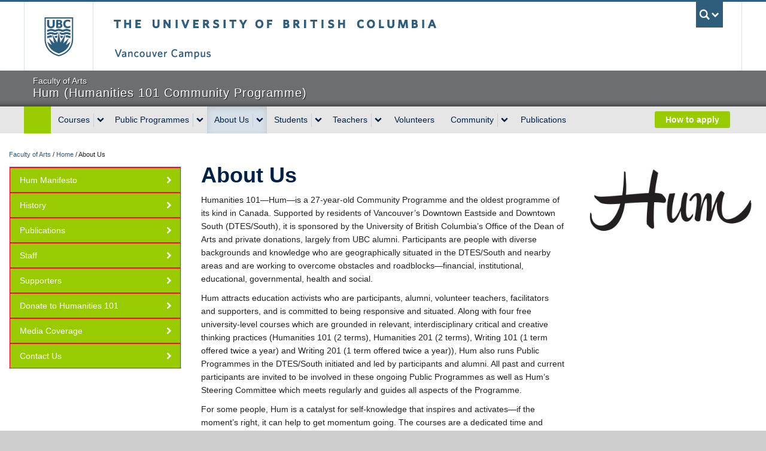

--- FILE ---
content_type: text/html; charset=UTF-8
request_url: https://humanities101.arts.ubc.ca/about_us/
body_size: 63360
content:
<!DOCTYPE html>
<!--[if IEMobile 7]><html class="iem7 oldie" lang="en-US"><![endif]-->
<!--[if (IE 7)&!(IEMobile)]><html class="ie7 oldie" lang="en-US"><![endif]-->
<!--[if (IE 8)&!(IEMobile)]><html class="ie8 oldie" lang="en-US"><![endif]-->
<!--[if (IE 9)&!(IEMobile)]><html class="ie9" lang="en-US"><![endif]-->
<!--[[if (gt IE 9)|(gt IEMobile 7)]><!--><html lang="en-US"><!--<![endif]-->
<head>
<meta http-equiv="Content-Type" content="text/html; charset=UTF-8" />
<title>About Us | Humanities 101</title>

<meta http-equiv="X-UA-Compatible" content="IE=edge,chrome=1" />
<meta name="viewport" content="width=device-width" /> <!-- needed for responsive -->
<link rel="dns-prefetch" href="//cdn.ubc.ca/" />

<!-- Stylesheets -->
<link href="https://cdn.ubc.ca/clf/7.0.4/css/ubc-clf-full-gw.min.css" rel="stylesheet">
	
<link rel="profile" href="https://gmpg.org/xfn/11" />

<link rel="pingback" href="https://humanities101.arts.ubc.ca/xmlrpc.php" />

<meta name='robots' content='max-image-preview:large' />
	<style>img:is([sizes="auto" i], [sizes^="auto," i]) { contain-intrinsic-size: 3000px 1500px }</style>
	<meta name="template" content="UBC Collab 1.0.5" />
<meta name="description" content="Humanities 101—Hum—is a 27-year-old Community Programme and the oldest programme of its kind in Canada. Supported by residents of Vancouver’s Downtown Eastside and Downtown South (DTES/South), it is sponsored by the University of British Columbia’s Office of the Dean of Arts and private donations, largely from UBC alumni. Participants are people with diverse backgrounds and [&hellip;]" />
<link rel='dns-prefetch' href='//cdn.ubc.ca' />
<script type="text/javascript">
/* <![CDATA[ */
window._wpemojiSettings = {"baseUrl":"https:\/\/s.w.org\/images\/core\/emoji\/16.0.1\/72x72\/","ext":".png","svgUrl":"https:\/\/s.w.org\/images\/core\/emoji\/16.0.1\/svg\/","svgExt":".svg","source":{"concatemoji":"https:\/\/humanities101.arts.ubc.ca\/wp-includes\/js\/wp-emoji-release.min.js?ver=6.8.3"}};
/*! This file is auto-generated */
!function(s,n){var o,i,e;function c(e){try{var t={supportTests:e,timestamp:(new Date).valueOf()};sessionStorage.setItem(o,JSON.stringify(t))}catch(e){}}function p(e,t,n){e.clearRect(0,0,e.canvas.width,e.canvas.height),e.fillText(t,0,0);var t=new Uint32Array(e.getImageData(0,0,e.canvas.width,e.canvas.height).data),a=(e.clearRect(0,0,e.canvas.width,e.canvas.height),e.fillText(n,0,0),new Uint32Array(e.getImageData(0,0,e.canvas.width,e.canvas.height).data));return t.every(function(e,t){return e===a[t]})}function u(e,t){e.clearRect(0,0,e.canvas.width,e.canvas.height),e.fillText(t,0,0);for(var n=e.getImageData(16,16,1,1),a=0;a<n.data.length;a++)if(0!==n.data[a])return!1;return!0}function f(e,t,n,a){switch(t){case"flag":return n(e,"\ud83c\udff3\ufe0f\u200d\u26a7\ufe0f","\ud83c\udff3\ufe0f\u200b\u26a7\ufe0f")?!1:!n(e,"\ud83c\udde8\ud83c\uddf6","\ud83c\udde8\u200b\ud83c\uddf6")&&!n(e,"\ud83c\udff4\udb40\udc67\udb40\udc62\udb40\udc65\udb40\udc6e\udb40\udc67\udb40\udc7f","\ud83c\udff4\u200b\udb40\udc67\u200b\udb40\udc62\u200b\udb40\udc65\u200b\udb40\udc6e\u200b\udb40\udc67\u200b\udb40\udc7f");case"emoji":return!a(e,"\ud83e\udedf")}return!1}function g(e,t,n,a){var r="undefined"!=typeof WorkerGlobalScope&&self instanceof WorkerGlobalScope?new OffscreenCanvas(300,150):s.createElement("canvas"),o=r.getContext("2d",{willReadFrequently:!0}),i=(o.textBaseline="top",o.font="600 32px Arial",{});return e.forEach(function(e){i[e]=t(o,e,n,a)}),i}function t(e){var t=s.createElement("script");t.src=e,t.defer=!0,s.head.appendChild(t)}"undefined"!=typeof Promise&&(o="wpEmojiSettingsSupports",i=["flag","emoji"],n.supports={everything:!0,everythingExceptFlag:!0},e=new Promise(function(e){s.addEventListener("DOMContentLoaded",e,{once:!0})}),new Promise(function(t){var n=function(){try{var e=JSON.parse(sessionStorage.getItem(o));if("object"==typeof e&&"number"==typeof e.timestamp&&(new Date).valueOf()<e.timestamp+604800&&"object"==typeof e.supportTests)return e.supportTests}catch(e){}return null}();if(!n){if("undefined"!=typeof Worker&&"undefined"!=typeof OffscreenCanvas&&"undefined"!=typeof URL&&URL.createObjectURL&&"undefined"!=typeof Blob)try{var e="postMessage("+g.toString()+"("+[JSON.stringify(i),f.toString(),p.toString(),u.toString()].join(",")+"));",a=new Blob([e],{type:"text/javascript"}),r=new Worker(URL.createObjectURL(a),{name:"wpTestEmojiSupports"});return void(r.onmessage=function(e){c(n=e.data),r.terminate(),t(n)})}catch(e){}c(n=g(i,f,p,u))}t(n)}).then(function(e){for(var t in e)n.supports[t]=e[t],n.supports.everything=n.supports.everything&&n.supports[t],"flag"!==t&&(n.supports.everythingExceptFlag=n.supports.everythingExceptFlag&&n.supports[t]);n.supports.everythingExceptFlag=n.supports.everythingExceptFlag&&!n.supports.flag,n.DOMReady=!1,n.readyCallback=function(){n.DOMReady=!0}}).then(function(){return e}).then(function(){var e;n.supports.everything||(n.readyCallback(),(e=n.source||{}).concatemoji?t(e.concatemoji):e.wpemoji&&e.twemoji&&(t(e.twemoji),t(e.wpemoji)))}))}((window,document),window._wpemojiSettings);
/* ]]> */
</script>
<link rel='stylesheet' id='subpages-navigation-base-css' href='https://humanities101.arts.ubc.ca/wp-content/plugins/subpages-navigation/subpage-navigation-base.css?ver=6.8.3' type='text/css' media='all' />
<link rel='stylesheet' id='ubc-collab-spotlight-css' href='https://humanities101.arts.ubc.ca/wp-content/themes/wp-hybrid-clf/inc/frontpage/spotlight/css/flexslider.css?ver=6.8.3' type='text/css' media='all' />
<link rel='stylesheet' id='ubc-collab-arts-css' href='https://humanities101.arts.ubc.ca/wp-content/plugins/faculty-website/faculty/arts/css/style.css?ver=6.8.3' type='text/css' media='all' />
<style id='wp-emoji-styles-inline-css' type='text/css'>

	img.wp-smiley, img.emoji {
		display: inline !important;
		border: none !important;
		box-shadow: none !important;
		height: 1em !important;
		width: 1em !important;
		margin: 0 0.07em !important;
		vertical-align: -0.1em !important;
		background: none !important;
		padding: 0 !important;
	}
</style>
<link rel='stylesheet' id='wp-block-library-css' href='https://humanities101.arts.ubc.ca/wp-includes/css/dist/block-library/style.min.css?ver=6.8.3' type='text/css' media='all' />
<style id='classic-theme-styles-inline-css' type='text/css'>
/*! This file is auto-generated */
.wp-block-button__link{color:#fff;background-color:#32373c;border-radius:9999px;box-shadow:none;text-decoration:none;padding:calc(.667em + 2px) calc(1.333em + 2px);font-size:1.125em}.wp-block-file__button{background:#32373c;color:#fff;text-decoration:none}
</style>
<style id='global-styles-inline-css' type='text/css'>
:root{--wp--preset--aspect-ratio--square: 1;--wp--preset--aspect-ratio--4-3: 4/3;--wp--preset--aspect-ratio--3-4: 3/4;--wp--preset--aspect-ratio--3-2: 3/2;--wp--preset--aspect-ratio--2-3: 2/3;--wp--preset--aspect-ratio--16-9: 16/9;--wp--preset--aspect-ratio--9-16: 9/16;--wp--preset--color--black: #000000;--wp--preset--color--cyan-bluish-gray: #abb8c3;--wp--preset--color--white: #ffffff;--wp--preset--color--pale-pink: #f78da7;--wp--preset--color--vivid-red: #cf2e2e;--wp--preset--color--luminous-vivid-orange: #ff6900;--wp--preset--color--luminous-vivid-amber: #fcb900;--wp--preset--color--light-green-cyan: #7bdcb5;--wp--preset--color--vivid-green-cyan: #00d084;--wp--preset--color--pale-cyan-blue: #8ed1fc;--wp--preset--color--vivid-cyan-blue: #0693e3;--wp--preset--color--vivid-purple: #9b51e0;--wp--preset--color--ubc-white: #ffffff;--wp--preset--color--ubc-black: #222222;--wp--preset--color--ubc-blue: #002145;--wp--preset--color--ubc-secondary-blue: #0055b7;--wp--preset--color--ubc-tertiary-blue: #00a7e1;--wp--preset--color--ubc-quaternary-blue: #40b4e5;--wp--preset--color--ubc-quinary-blue: #6ec4e8;--wp--preset--color--ubc-senary-blue: #97d4e9;--wp--preset--gradient--vivid-cyan-blue-to-vivid-purple: linear-gradient(135deg,rgba(6,147,227,1) 0%,rgb(155,81,224) 100%);--wp--preset--gradient--light-green-cyan-to-vivid-green-cyan: linear-gradient(135deg,rgb(122,220,180) 0%,rgb(0,208,130) 100%);--wp--preset--gradient--luminous-vivid-amber-to-luminous-vivid-orange: linear-gradient(135deg,rgba(252,185,0,1) 0%,rgba(255,105,0,1) 100%);--wp--preset--gradient--luminous-vivid-orange-to-vivid-red: linear-gradient(135deg,rgba(255,105,0,1) 0%,rgb(207,46,46) 100%);--wp--preset--gradient--very-light-gray-to-cyan-bluish-gray: linear-gradient(135deg,rgb(238,238,238) 0%,rgb(169,184,195) 100%);--wp--preset--gradient--cool-to-warm-spectrum: linear-gradient(135deg,rgb(74,234,220) 0%,rgb(151,120,209) 20%,rgb(207,42,186) 40%,rgb(238,44,130) 60%,rgb(251,105,98) 80%,rgb(254,248,76) 100%);--wp--preset--gradient--blush-light-purple: linear-gradient(135deg,rgb(255,206,236) 0%,rgb(152,150,240) 100%);--wp--preset--gradient--blush-bordeaux: linear-gradient(135deg,rgb(254,205,165) 0%,rgb(254,45,45) 50%,rgb(107,0,62) 100%);--wp--preset--gradient--luminous-dusk: linear-gradient(135deg,rgb(255,203,112) 0%,rgb(199,81,192) 50%,rgb(65,88,208) 100%);--wp--preset--gradient--pale-ocean: linear-gradient(135deg,rgb(255,245,203) 0%,rgb(182,227,212) 50%,rgb(51,167,181) 100%);--wp--preset--gradient--electric-grass: linear-gradient(135deg,rgb(202,248,128) 0%,rgb(113,206,126) 100%);--wp--preset--gradient--midnight: linear-gradient(135deg,rgb(2,3,129) 0%,rgb(40,116,252) 100%);--wp--preset--font-size--small: 13px;--wp--preset--font-size--medium: 20px;--wp--preset--font-size--large: 36px;--wp--preset--font-size--x-large: 42px;--wp--preset--spacing--20: 0.44rem;--wp--preset--spacing--30: 0.67rem;--wp--preset--spacing--40: 1rem;--wp--preset--spacing--50: 1.5rem;--wp--preset--spacing--60: 2.25rem;--wp--preset--spacing--70: 3.38rem;--wp--preset--spacing--80: 5.06rem;--wp--preset--shadow--natural: 6px 6px 9px rgba(0, 0, 0, 0.2);--wp--preset--shadow--deep: 12px 12px 50px rgba(0, 0, 0, 0.4);--wp--preset--shadow--sharp: 6px 6px 0px rgba(0, 0, 0, 0.2);--wp--preset--shadow--outlined: 6px 6px 0px -3px rgba(255, 255, 255, 1), 6px 6px rgba(0, 0, 0, 1);--wp--preset--shadow--crisp: 6px 6px 0px rgba(0, 0, 0, 1);}:where(.is-layout-flex){gap: 0.5em;}:where(.is-layout-grid){gap: 0.5em;}body .is-layout-flex{display: flex;}.is-layout-flex{flex-wrap: wrap;align-items: center;}.is-layout-flex > :is(*, div){margin: 0;}body .is-layout-grid{display: grid;}.is-layout-grid > :is(*, div){margin: 0;}:where(.wp-block-columns.is-layout-flex){gap: 2em;}:where(.wp-block-columns.is-layout-grid){gap: 2em;}:where(.wp-block-post-template.is-layout-flex){gap: 1.25em;}:where(.wp-block-post-template.is-layout-grid){gap: 1.25em;}.has-black-color{color: var(--wp--preset--color--black) !important;}.has-cyan-bluish-gray-color{color: var(--wp--preset--color--cyan-bluish-gray) !important;}.has-white-color{color: var(--wp--preset--color--white) !important;}.has-pale-pink-color{color: var(--wp--preset--color--pale-pink) !important;}.has-vivid-red-color{color: var(--wp--preset--color--vivid-red) !important;}.has-luminous-vivid-orange-color{color: var(--wp--preset--color--luminous-vivid-orange) !important;}.has-luminous-vivid-amber-color{color: var(--wp--preset--color--luminous-vivid-amber) !important;}.has-light-green-cyan-color{color: var(--wp--preset--color--light-green-cyan) !important;}.has-vivid-green-cyan-color{color: var(--wp--preset--color--vivid-green-cyan) !important;}.has-pale-cyan-blue-color{color: var(--wp--preset--color--pale-cyan-blue) !important;}.has-vivid-cyan-blue-color{color: var(--wp--preset--color--vivid-cyan-blue) !important;}.has-vivid-purple-color{color: var(--wp--preset--color--vivid-purple) !important;}.has-black-background-color{background-color: var(--wp--preset--color--black) !important;}.has-cyan-bluish-gray-background-color{background-color: var(--wp--preset--color--cyan-bluish-gray) !important;}.has-white-background-color{background-color: var(--wp--preset--color--white) !important;}.has-pale-pink-background-color{background-color: var(--wp--preset--color--pale-pink) !important;}.has-vivid-red-background-color{background-color: var(--wp--preset--color--vivid-red) !important;}.has-luminous-vivid-orange-background-color{background-color: var(--wp--preset--color--luminous-vivid-orange) !important;}.has-luminous-vivid-amber-background-color{background-color: var(--wp--preset--color--luminous-vivid-amber) !important;}.has-light-green-cyan-background-color{background-color: var(--wp--preset--color--light-green-cyan) !important;}.has-vivid-green-cyan-background-color{background-color: var(--wp--preset--color--vivid-green-cyan) !important;}.has-pale-cyan-blue-background-color{background-color: var(--wp--preset--color--pale-cyan-blue) !important;}.has-vivid-cyan-blue-background-color{background-color: var(--wp--preset--color--vivid-cyan-blue) !important;}.has-vivid-purple-background-color{background-color: var(--wp--preset--color--vivid-purple) !important;}.has-black-border-color{border-color: var(--wp--preset--color--black) !important;}.has-cyan-bluish-gray-border-color{border-color: var(--wp--preset--color--cyan-bluish-gray) !important;}.has-white-border-color{border-color: var(--wp--preset--color--white) !important;}.has-pale-pink-border-color{border-color: var(--wp--preset--color--pale-pink) !important;}.has-vivid-red-border-color{border-color: var(--wp--preset--color--vivid-red) !important;}.has-luminous-vivid-orange-border-color{border-color: var(--wp--preset--color--luminous-vivid-orange) !important;}.has-luminous-vivid-amber-border-color{border-color: var(--wp--preset--color--luminous-vivid-amber) !important;}.has-light-green-cyan-border-color{border-color: var(--wp--preset--color--light-green-cyan) !important;}.has-vivid-green-cyan-border-color{border-color: var(--wp--preset--color--vivid-green-cyan) !important;}.has-pale-cyan-blue-border-color{border-color: var(--wp--preset--color--pale-cyan-blue) !important;}.has-vivid-cyan-blue-border-color{border-color: var(--wp--preset--color--vivid-cyan-blue) !important;}.has-vivid-purple-border-color{border-color: var(--wp--preset--color--vivid-purple) !important;}.has-vivid-cyan-blue-to-vivid-purple-gradient-background{background: var(--wp--preset--gradient--vivid-cyan-blue-to-vivid-purple) !important;}.has-light-green-cyan-to-vivid-green-cyan-gradient-background{background: var(--wp--preset--gradient--light-green-cyan-to-vivid-green-cyan) !important;}.has-luminous-vivid-amber-to-luminous-vivid-orange-gradient-background{background: var(--wp--preset--gradient--luminous-vivid-amber-to-luminous-vivid-orange) !important;}.has-luminous-vivid-orange-to-vivid-red-gradient-background{background: var(--wp--preset--gradient--luminous-vivid-orange-to-vivid-red) !important;}.has-very-light-gray-to-cyan-bluish-gray-gradient-background{background: var(--wp--preset--gradient--very-light-gray-to-cyan-bluish-gray) !important;}.has-cool-to-warm-spectrum-gradient-background{background: var(--wp--preset--gradient--cool-to-warm-spectrum) !important;}.has-blush-light-purple-gradient-background{background: var(--wp--preset--gradient--blush-light-purple) !important;}.has-blush-bordeaux-gradient-background{background: var(--wp--preset--gradient--blush-bordeaux) !important;}.has-luminous-dusk-gradient-background{background: var(--wp--preset--gradient--luminous-dusk) !important;}.has-pale-ocean-gradient-background{background: var(--wp--preset--gradient--pale-ocean) !important;}.has-electric-grass-gradient-background{background: var(--wp--preset--gradient--electric-grass) !important;}.has-midnight-gradient-background{background: var(--wp--preset--gradient--midnight) !important;}.has-small-font-size{font-size: var(--wp--preset--font-size--small) !important;}.has-medium-font-size{font-size: var(--wp--preset--font-size--medium) !important;}.has-large-font-size{font-size: var(--wp--preset--font-size--large) !important;}.has-x-large-font-size{font-size: var(--wp--preset--font-size--x-large) !important;}
:where(.wp-block-post-template.is-layout-flex){gap: 1.25em;}:where(.wp-block-post-template.is-layout-grid){gap: 1.25em;}
:where(.wp-block-columns.is-layout-flex){gap: 2em;}:where(.wp-block-columns.is-layout-grid){gap: 2em;}
:root :where(.wp-block-pullquote){font-size: 1.5em;line-height: 1.6;}
</style>
<link rel='stylesheet' id='tab-shortcode-css' href='https://humanities101.arts.ubc.ca/wp-content/plugins/tabs-shortcode/tab.min.css?ver=6.8.3' type='text/css' media='all' />
<link rel='stylesheet' id='ubccourses-shortstyle-css' href='https://humanities101.arts.ubc.ca/wp-content/plugins/course-shortcode/css/style.css?ver=6.8.3' type='text/css' media='all' />
<link rel='stylesheet' id='style-css' href='https://humanities101.arts.ubc.ca/wp-content/themes/wp-hybrid-clf/style.css?ver=202208101238' type='text/css' media='all' />
<script type="text/javascript" src="https://humanities101.arts.ubc.ca/wp-content/plugins/enable-jquery-migrate-helper/js/jquery/jquery-1.12.4-wp.js?ver=1.12.4-wp" id="jquery-core-js"></script>
<script type="text/javascript" src="https://humanities101.arts.ubc.ca/wp-content/plugins/enable-jquery-migrate-helper/js/jquery-migrate/jquery-migrate-1.4.1-wp.js?ver=1.4.1-wp" id="jquery-migrate-js"></script>
<script type="text/javascript" src="https://humanities101.arts.ubc.ca/wp-content/themes/wp-hybrid-clf/inc/navigation/js/navigation-base.js?ver=6.8.3" id="clf-navigation-base-js"></script>
<script type="text/javascript" id="ubc-ga-shim-js-extra">
/* <![CDATA[ */
var js_errors = {"wpajaxurl":"https:\/\/humanities101.arts.ubc.ca\/wp-admin\/admin-ajax.php","nonce":"e03a8a9b9a"};
/* ]]> */
</script>
<script type="text/javascript" src="https://humanities101.arts.ubc.ca/wp-content/mu-plugins/ubc-google-analytics/js/ubc-google-analytics-shim.js" id="ubc-ga-shim-js"></script>
<link rel="https://api.w.org/" href="https://humanities101.arts.ubc.ca/wp-json/" /><link rel="alternate" title="JSON" type="application/json" href="https://humanities101.arts.ubc.ca/wp-json/wp/v2/pages/3541" /><link rel="canonical" href="https://humanities101.arts.ubc.ca/about_us/" />
<link rel='shortlink' href='https://humanities101.arts.ubc.ca/?p=3541' />
<link rel="alternate" title="oEmbed (JSON)" type="application/json+oembed" href="https://humanities101.arts.ubc.ca/wp-json/oembed/1.0/embed?url=https%3A%2F%2Fhumanities101.arts.ubc.ca%2Fabout_us%2F" />
<link rel="alternate" title="oEmbed (XML)" type="text/xml+oembed" href="https://humanities101.arts.ubc.ca/wp-json/oembed/1.0/embed?url=https%3A%2F%2Fhumanities101.arts.ubc.ca%2Fabout_us%2F&#038;format=xml" />
<script src='//sites.olt.ubc.ca/?dm=b6eb8c9d941339a1ea180d53b7bb73ed&amp;action=load&amp;blogid=2650&amp;siteid=1&amp;t=548734631&amp;back=https%3A%2F%2Fhumanities101.arts.ubc.ca%2Fabout_us%2F' type='text/javascript'></script>	<script>
	if ( document.location.protocol != "https:" ) {
		document.location = document.URL.replace(/^http:/i, "https:");
	}
	</script>
	
        <script type="text/javascript">
            var jQueryMigrateHelperHasSentDowngrade = false;

			window.onerror = function( msg, url, line, col, error ) {
				// Break out early, do not processing if a downgrade reqeust was already sent.
				if ( jQueryMigrateHelperHasSentDowngrade ) {
					return true;
                }

				var xhr = new XMLHttpRequest();
				var nonce = 'cae70421ae';
				var jQueryFunctions = [
					'andSelf',
					'browser',
					'live',
					'boxModel',
					'support.boxModel',
					'size',
					'swap',
					'clean',
					'sub',
                ];
				var match_pattern = /\)\.(.+?) is not a function/;
                var erroredFunction = msg.match( match_pattern );

                // If there was no matching functions, do not try to downgrade.
                if ( null === erroredFunction || typeof erroredFunction !== 'object' || typeof erroredFunction[1] === "undefined" || -1 === jQueryFunctions.indexOf( erroredFunction[1] ) ) {
                    return true;
                }

                // Set that we've now attempted a downgrade request.
                jQueryMigrateHelperHasSentDowngrade = true;

				xhr.open( 'POST', 'https://humanities101.arts.ubc.ca/wp-admin/admin-ajax.php' );
				xhr.setRequestHeader( 'Content-Type', 'application/x-www-form-urlencoded' );
				xhr.onload = function () {
					var response,
                        reload = false;

					if ( 200 === xhr.status ) {
                        try {
                        	response = JSON.parse( xhr.response );

                        	reload = response.data.reload;
                        } catch ( e ) {
                        	reload = false;
                        }
                    }

					// Automatically reload the page if a deprecation caused an automatic downgrade, ensure visitors get the best possible experience.
					if ( reload ) {
						location.reload();
                    }
				};

				xhr.send( encodeURI( 'action=jquery-migrate-downgrade-version&_wpnonce=' + nonce ) );

				// Suppress error alerts in older browsers
				return true;
			}
        </script>

		<link rel='stylesheet' id='custom-css-css'  href='//humanities101.arts.ubc.ca/files/custom-css/custom-css-1556663914.min.css' type='text/css' media='all' />
<!--[if lte IE 7]>
<link href="https://cdn.ubc.ca/clf/7.0.4/css/font-awesome-ie7.css" rel="stylesheet">
<![endif]-->
<!-- Le HTML5 shim, for IE6-8 support of HTML5 elements -->
<!--[if lt IE 9]>
<script src="//cdn.ubc.ca/clf/html5shiv.min.js"></script>
<![endif]-->

<!-- Le fav and touch icons -->
<link rel="shortcut icon" href="https://cdn.ubc.ca/clf/7.0.4/img/favicon.ico">
<link rel="apple-touch-icon-precomposed" sizes="144x144" href="https://cdn.ubc.ca/clf/7.0.4/img/apple-touch-icon-144-precomposed.png">
<link rel="apple-touch-icon-precomposed" sizes="114x114" href="https://cdn.ubc.ca/clf/7.0.4/img/apple-touch-icon-114-precomposed.png">
<link rel="apple-touch-icon-precomposed" sizes="72x72" href="https://cdn.ubc.ca/clf/7.0.4/img/apple-touch-icon-72-precomposed.png">
<link rel="apple-touch-icon-precomposed" href="https://cdn.ubc.ca/clf/7.0.4/img/apple-touch-icon-57-precomposed.png">
<style type="text/css" media="screen">#ubc7-unit { background: #6D6E70; }</style>
<!-- CSS FROM META BOX --><style type="text/css">@import url("https://artsrepo2.sites.olt.ubc.ca/files/custom-css/custom-css-full.css");
div.content div.nav-tabs-wrapper{display:none;}
#primary-secondary #secondary #logimg{display:none;}

#why-unit span{margin-left:7%!important;}
/*@import url("http://project.arts.ubc.ca/webproject/global/global.css");

@media (max-width: 480px) {
   body.singular-profile_cct div#secondary div.sidebartabs{display:none;} 
   body.singular-profile_cct div.content div.nav-tabs-wrapper{display:block;}
   body.singular-profile_cct .hentry{margin-bottom:0px;}
   body.singular-profile_cct #secondary{margin-top:0px;}
   #secondary #logimg{display:none;}
}

@media (max-width: 767px) {
  body.singular-profile_cct div#secondary div.sidebartabs{display:none;} 
  body.singular-profile_cct div.content div.nav-tabs-wrapper{display:block;}
  body.singular-profile_cct .hentry{margin-bottom:0px;}
  body.singular-profile_cct #secondary{margin-top:0px;}
  #secondary #logimg{display:none;}
}

/*body.taxonomy-profile_cct_specialization div.position div.field:not(:nth-child(2)) span#position:before,
body.taxonomy-profile_cct_group div.position div.field:not(:nth-child(2)) span#position:before,
body.archive-profile_cct div.position div.field:not(:nth-child(2)) span#position:before,
div.profilelist-shortcode div.position div.field:not(:nth-child(2)) span#position:before{content: '|'; margin-right:2px;margin-left:3px;color:#cecece;}*/
body.taxonomy-profile_cct_group div.position div.field:not(:nth-child(2)) span#position:before{content: '|';margin-right:2px;margin-left:3px;color:#cecece; }
body.taxonomy-profile_cct_specialization div.position div.field:not(:nth-child(2)) span#position:before{content: '|';margin-right:2px;margin-left:3px;color:#cecece; }</style><style type="text/css">
/* <![CDATA[ */
img.latex { vertical-align: middle; border: none; }
/* ]]> */
</style>
        <style type="text/css" media="screen">
            .gradient-color{
                color: #ff0033;
            }
            .main-color {
                color: #99cc00;
            }
            .hover-color{
                color: #f9893e;
            }
            a#artslogo, .main-bg, #qlinks a{
                background-color:#99cc00;
            }
            .gradient-bg{
                background-color:#ff0033;
            }
            a{
                color: #99cc00;
                text-decoration:none;
            }
            a:hover{
                color:#f9893e;
            }
            a#artslogo{
                background-image:url(https://humanities101.arts.ubc.ca/wp-content/plugins/faculty-website/faculty/arts/img/ArtsLogoTrans.png);
            }

            #primary a, #primary-secondary a {
                color: #FFFFFF;
            }
            #primary a:hover, #primary-secondary a:hover {
                color: #FFFFFF;
            }
            #primary a.opened,
            #primary-secondary a.opened,
            #primary .accordion-heading:hover a,
            #primary-secondary .accordion-heading:hover a{
                color: #FFFFFF;
            }
            #primary .ubc7-arrow.right-arrow, #primary-secondary .ubc7-arrow.right-arrow {
                background-position: -1113px -227px;
            }
            #primary .ubc7-arrow.down-arrow, #primary-secondary .ubc7-arrow.down-arrow {
                background-position: -1178px -227px;
            }
            #primary .sidenav .opened .accordion-toggle .ubc7-arrow, #primary-secondary .sidenav .opened .accordion-toggle .ubc7-arrow {
                background-position: -1207px -226px !important;
            }
            #primary .sidenav .opened .right-arrow, #primary-secondary .sidenav .opened .right-arrow {
                background-position: -1113px -227px !important;
            }

            a#applybtn:hover, .hover-bg, #qlinks li a:hover {
                background-color: #f9893e;
            }
            a#applybtn {
                background-color:#99cc00 ;
            }
            body.home .nav-tabs > li > a{background-color:#99cc00;}
            body.home .nav-tabs > .active > a, .nav-tabs > .active > a:hover{background-color:#ff0033;border:none;}
            body.home .nav-tabs > li > a:hover{background-color:#ff0033;}
            .transparent .carousel-caption{
                background-color:#99cc00;
                border:2px solid #ff0033;
            }
            /*sidenav*/
            /*color*/
            .sidenav .accordion-inner a ,.sidenav.accordion, .sidenav .accordion-group .accordion-group .accordion-inner>a:last-child{
                border-bottom: 1px solid #ff0033;
            }
            div.sidenav a.opened{
                background:none #f9893e;
            }
            .sidenav div.single a, .supages-navi-level-0 a, .accordion-inner{
                border-top:1px solid #ff0033;
            }
            .sidenav .accordion-inner{
                background-color: #99cc00;
            }
            .accordion-group, .sidenav .accordion-heading, .sidenav .single{
                border-color: #ff0033!important;
            }
            div.sidenav div.single, div.accordion-group, #leftinfo{
                background-color:#99cc00;
            }
            .accordion-heading .accordion-toggle {
                border-left: 1px solid #ff0033 !important;
            }
                                /*CAROUSEL*/
                    .transparent .carousel-caption{opacity:.92}
                    .transparent .carousel-caption a:hover{color:white;}
                    .transparent .carousel-caption h4{font-size:30px;line-height:30px;}
                    .transparent .carousel-caption{height:170px;left:20px;text-align:left;bottom:-40px;top:auto;
                        -moz-border-radius: 3px;
                        -webkit-border-radius: 3px;
                        -khtml-border-radius: 3px;
                        border-radius: 3px;
                     }

                    /*.flexslider{margin-left:-15px;margin-right:-15px;}*/
                    .flex-direction-nav, .flex-pauseplay, .flex-counter{bottom:-75px;}
                    .flex-direction-nav .flex-prev{background-position:-1040px -221px}
                    .flex-direction-nav .flex-next{background-position:-1108px -221px}
                    .flex-pauseplay .flex-pause{background-position:-1074px -221px}
                    .flex-pauseplay .flex-play{background-position:-1142px -221px}
                    .flex-direction-nav a, .flex-pauseplay a{background-color:#002145;}
                    .flex-direction-nav{right:15px;}
                    .flex-pauseplay{right:45px;}
                    .flex-direction-nav a,
                    .flex-pauseplay a{
                        margin-top: 25px;
                    }
                    #shadow{position:absolute;margin-left:20px;margin-top:40px;width:380px;padding:15px 0 10px;background:url("https://humanities101.arts.ubc.ca/wp-content/plugins/faculty-website/faculty/arts/img/HomepageBoxShadow.jpg") no-repeat scroll 0 0 transparent;}
                    #why-unit{position:absolute;width:50%;height:45px;margin-top:-11px;margin-left:50%;padding:15px 0 10px;background:url("https://humanities101.arts.ubc.ca/wp-content/plugins/faculty-website/faculty/arts/img/WhyUnitButton1.png");}
                    #why-unit span{color:white;text-align:center;display:inline-block;margin-left:25%}
                    div.why{clear:both;margin-bottom:20px;}

                    @media(max-width:861px){
                        #shadow,#why-unit{display:none;}
                       .transparent div.carousel-caption{left:0px;padding-bottom:20px;margin-bottom:20px;bottom:0px;border:none;border-radius:0px!important;}
                       .flex-direction-nav, .flex-pauseplay, .flex-counter{bottom:52px;right:40px;}
                       .transparent .flex-direction-nav{right:10px}
                        .transparent div.carousel-caption h4{font-size:20px;line-height:22px;/*width:85%;*/}
                       .flexslider{margin-bottom:0px;}
                     }

                                /*end sidenav*/
            @media(max-width:980px){
                a#artslogo{
                    background-image:url(https://humanities101.arts.ubc.ca/wp-content/plugins/faculty-website/faculty/arts/img/FOA_FullLogo.png);
                }
            }
        </style>
    
</head>

<body class="wp-singular page-template-default page page-id-3541 page-parent wp-theme-wp-hybrid-clf full-width l3-column-pms l3-column page-about_us page-3541 chrome primary-active secondary-active subsidiary-active">


<div id="body-container" >

		
			<!-- UBC Global Utility Menu -->
        <div class="collapse expand" id="ubc7-global-menu">
            <div id="ubc7-search" class="expand">
            	<div class="container">                <div id="ubc7-search-box">
                    <form class="form-search" method="get" action="//www.ubc.ca/search/refine/" role="search">
                        <input aria-label="Search Hum (Humanities 101 Community Programme)" type="text" name="q" placeholder="Search Hum (Humanities 101 Community Programme)" class="input-xlarge search-query">
                        <input type="hidden" name="label" value="Hum (Humanities 101 Community Programme)" />
                        <input type="hidden" name="site" value="humanities101.arts.ubc.ca" />
                        <button type="submit" class="btn">Search</button>
                    </form>
                </div>
                </div>            </div>
            <div class="container">            <div id="ubc7-global-header" class="expand">
                <!-- Global Utility Header from CDN -->
            </div>
            </div>        </div>
        <!-- End of UBC Global Utility Menu -->
			<!-- UBC Header -->
        <header id="ubc7-header" class="row-fluid expand" role="banner">
        	<div class="container">            <div class="span1">
                <div id="ubc7-logo">
                    <a href="https://www.ubc.ca" title="The University of British Columbia (UBC)">The University of British Columbia</a>
                </div>
            </div>
            <div class="span2">
                <div id="ubc7-apom">
                    <a href="https://cdn.ubc.ca/clf/ref/aplaceofmind" title="UBC a place of mind">UBC - A Place of Mind</a>
                </div>
            </div>
            <div class="span9" id="ubc7-wordmark-block">
                <div id="ubc7-wordmark">
                    <a href="https://www.ubc.ca/" title="The University of British Columbia (UBC)">The University of British Columbia</a>
                    <span class="ubc7-campus" id="ubc7-vancouver-campus">Vancouver campus</span>                </div>
                <div id="ubc7-global-utility">
                    <button type="button" data-toggle="collapse" data-target="#ubc7-global-menu"><span>UBC Search</span></button>
                    <noscript><a id="ubc7-global-utility-no-script" href="https://www.ubc.ca/" title="UBC Search">UBC Search</a></noscript>
                </div>
            </div>
            </div>        </header>
        <!-- End of UBC Header -->

		 	<!-- UBC Unit Identifier -->
        <div id="ubc7-unit" class="row-fluid expand">
        	<div class="container">            <div class="span12">
                <!-- Mobile Menu Icon -->
                <div class="navbar">
                    <a class="btn btn-navbar" data-toggle="collapse" data-target="#ubc7-unit-navigation">
                        <span class="icon-bar"></span>
                        <span class="icon-bar"></span>
                        <span class="icon-bar"></span>
                    </a>
                </div>
                <!-- Unit Name -->
                <div id="ubc7-unit-name" >
                    <a href="https://humanities101.arts.ubc.ca" title="Hum (Humanities 101 Community Programme)"><span id="ubc7-unit-faculty">Faculty of Arts</span><span id="ubc7-unit-identifier">Hum (Humanities 101 Community Programme)</span></a>
                </div>
            </div>
            </div>        </div>
        <!-- End of UBC Unit Identifier -->
			<!-- UBC Unit Navigation -->
        <div id="ubc7-unit-menu" class="navbar expand" role="navigation">
            <div class="navbar-inner expand">
                <div class="container">
                 <div id="ubc7-unit-navigation" class="nav-collapse collapse"><ul id="menu-top-nav" class="nav"><a id="artslogo" href="http://www.arts.ubc.ca" title="Arts" target="_blank">&nbsp;</a><li id="menu-item-3487" class="menu-item menu-item-type-post_type menu-item-object-page menu-item-has-children dropdown menu-item-3487"><div class="btn-group"><a class="btn" href="https://humanities101.arts.ubc.ca/courses/">Courses</a><button class="btn droptown-toggle" aria-haspopup="true" aria-expanded="false" aria-label="expand Courses menu" data-toggle="dropdown"><span aria-hidden="true" class="ubc7-arrow blue down-arrow"></span></button>
<ul class="dropdown-menu">
	<li id="menu-item-3501" class="menu-item menu-item-type-post_type menu-item-object-page menu-item-has-children dropdown menu-item-3501"><a href="https://humanities101.arts.ubc.ca/courses/hum101/">Hum101</a>
	<ul class="dropdown-menu">
		<li id="menu-item-4621" class="menu-item menu-item-type-post_type menu-item-object-page menu-item-4621"><a href="https://humanities101.arts.ubc.ca/courses/hum101/sample-syllabus-19-20/">Sample Syllabus</a></li>
</ul>
</li>
	<li id="menu-item-3497" class="menu-item menu-item-type-post_type menu-item-object-page menu-item-has-children dropdown menu-item-3497"><a href="https://humanities101.arts.ubc.ca/courses/hum201/">Hum201</a>
	<ul class="dropdown-menu">
		<li id="menu-item-4620" class="menu-item menu-item-type-post_type menu-item-object-page menu-item-4620"><a href="https://humanities101.arts.ubc.ca/courses/hum201/sample-syllabus-19-20/">Sample Syllabus</a></li>
</ul>
</li>
	<li id="menu-item-3493" class="menu-item menu-item-type-post_type menu-item-object-page menu-item-has-children dropdown menu-item-3493"><a href="https://humanities101.arts.ubc.ca/courses/writing101/">Writing101</a>
	<ul class="dropdown-menu">
		<li id="menu-item-4628" class="menu-item menu-item-type-post_type menu-item-object-page menu-item-4628"><a href="https://humanities101.arts.ubc.ca/courses/writing101/sample-syllabus-19-20/">Sample Syllabus</a></li>
</ul>
</li>
	<li id="menu-item-3490" class="menu-item menu-item-type-post_type menu-item-object-page menu-item-has-children dropdown menu-item-3490"><a href="https://humanities101.arts.ubc.ca/courses/writing201/">Writing201</a>
	<ul class="dropdown-menu">
		<li id="menu-item-4627" class="menu-item menu-item-type-post_type menu-item-object-page menu-item-4627"><a href="https://humanities101.arts.ubc.ca/courses/writing201/sample-syllabus-19-20/">Sample Syllabus</a></li>
</ul>
</li>
</ul></div>
</li>
<li id="menu-item-3531" class="menu-item menu-item-type-post_type menu-item-object-page menu-item-has-children dropdown menu-item-3531"><div class="btn-group"><a class="btn" href="https://humanities101.arts.ubc.ca/public-programmes/">Public Programmes</a><button class="btn droptown-toggle" aria-haspopup="true" aria-expanded="false" aria-label="expand Public Programmes menu" data-toggle="dropdown"><span aria-hidden="true" class="ubc7-arrow blue down-arrow"></span></button>
<ul class="dropdown-menu">
	<li id="menu-item-3529" class="menu-item menu-item-type-post_type menu-item-object-page menu-item-3529"><a href="https://humanities101.arts.ubc.ca/public-programmes/documentary-film-series/">Documentaries for Thinkers</a></li>
	<li id="menu-item-4912" class="menu-item menu-item-type-post_type menu-item-object-page menu-item-4912"><a href="https://humanities101.arts.ubc.ca/public-programmes/loving-sentances/">Loving Sentences</a></li>
	<li id="menu-item-3934" class="menu-item menu-item-type-post_type menu-item-object-page menu-item-3934"><a href="https://humanities101.arts.ubc.ca/public-programmes/a-taste-of-the-middle-east/">A Taste of the Middle East</a></li>
	<li id="menu-item-3530" class="menu-item menu-item-type-post_type menu-item-object-page menu-item-has-children dropdown menu-item-3530"><a href="https://humanities101.arts.ubc.ca/public-programmes/community-reading-and-writing-groups/">Past Community Reading and Writing Groups</a>
	<ul class="dropdown-menu">
		<li id="menu-item-4516" class="menu-item menu-item-type-post_type menu-item-object-page menu-item-4516"><a href="https://humanities101.arts.ubc.ca/?page_id=4028">Programme Calendar of Events</a></li>
		<li id="menu-item-4876" class="menu-item menu-item-type-post_type menu-item-object-page menu-item-4876"><a href="https://humanities101.arts.ubc.ca/public-programmes/community-reading-and-writing-groups/artificial-intelligence-technology-society/">Artificial Intelligence, Technology &#038; Society</a></li>
		<li id="menu-item-4765" class="menu-item menu-item-type-post_type menu-item-object-page menu-item-4765"><a href="https://humanities101.arts.ubc.ca/public-programmes/community-reading-and-writing-groups/exploring-human-digital-relations-in-the-age-of-big-data/">Exploring Human-Digital Relations in the age of big data</a></li>
		<li id="menu-item-4764" class="menu-item menu-item-type-post_type menu-item-object-page menu-item-4764"><a href="https://humanities101.arts.ubc.ca/public-programmes/community-reading-and-writing-groups/scavenging-writing-with-the-world-around-us/">Scavenging: Writing with the world around us</a></li>
		<li id="menu-item-4763" class="menu-item menu-item-type-post_type menu-item-object-page menu-item-4763"><a href="https://humanities101.arts.ubc.ca/public-programmes/community-reading-and-writing-groups/what-if-everything-you-need-is-already-inside-you/">What if…everything you need is already inside you?</a></li>
		<li id="menu-item-4515" class="menu-item menu-item-type-post_type menu-item-object-page menu-item-4515"><a href="https://humanities101.arts.ubc.ca/public-programmes/community-reading-and-writing-groups/haraway-talks-reading-and-figuring-worlds/">Haraway Talks: Reading and Figuring Worlds</a></li>
		<li id="menu-item-4517" class="menu-item menu-item-type-post_type menu-item-object-page menu-item-4517"><a href="https://humanities101.arts.ubc.ca/public-programmes/community-reading-and-writing-groups/wednesday-womens-writing-workshop/">Tuesday Women’s Writing Workshop (women only group)</a></li>
		<li id="menu-item-4518" class="menu-item menu-item-type-post_type menu-item-object-page menu-item-4518"><a href="https://humanities101.arts.ubc.ca/public-programmes/community-reading-and-writing-groups/zinemaking-speculative-matters/">Zinemaking: Speculative Matters</a></li>
		<li id="menu-item-4215" class="menu-item menu-item-type-post_type menu-item-object-page menu-item-4215"><a href="https://humanities101.arts.ubc.ca/public-programmes/community-reading-and-writing-groups/science-and-technology-study-group/">Doing Science and Technology</a></li>
		<li id="menu-item-4116" class="menu-item menu-item-type-post_type menu-item-object-page menu-item-4116"><a href="https://humanities101.arts.ubc.ca/public-programmes/community-reading-and-writing-groups/grammar-with-hum/">How to fall in love with artful sentences</a></li>
		<li id="menu-item-3937" class="menu-item menu-item-type-post_type menu-item-object-page menu-item-3937"><a href="https://humanities101.arts.ubc.ca/public-programmes/community-reading-and-writing-groups/popular-music-through-the-decades/">Popular Music through the Decades</a></li>
		<li id="menu-item-3939" class="menu-item menu-item-type-post_type menu-item-object-page menu-item-3939"><a href="https://humanities101.arts.ubc.ca/public-programmes/community-reading-and-writing-groups/elevenses/">Elevenses: Eating and Reading Tolkien</a></li>
		<li id="menu-item-3935" class="menu-item menu-item-type-post_type menu-item-object-page menu-item-3935"><a href="https://humanities101.arts.ubc.ca/public-programmes/community-reading-and-writing-groups/monthly-field-trip-series/">Out&#8217;n About: Monthly Field Trip Series</a></li>
</ul>
</li>
</ul></div>
</li>
<li id="menu-item-3563" class="menu-item menu-item-type-post_type menu-item-object-page current-menu-item page_item page-item-3541 current_page_item menu-item-has-children dropdown menu-item-3563 active"><div class="btn-group"><a class="btn" href="https://humanities101.arts.ubc.ca/about_us/">About Us</a><button class="btn droptown-toggle" aria-haspopup="true" aria-expanded="false" aria-label="expand About Us menu" data-toggle="dropdown"><span aria-hidden="true" class="ubc7-arrow blue down-arrow"></span></button>
<ul class="dropdown-menu">
	<li id="menu-item-4530" class="menu-item menu-item-type-post_type menu-item-object-page menu-item-4530"><a href="https://humanities101.arts.ubc.ca/about_us/hum-manifesto/">Hum Manifesto</a></li>
	<li id="menu-item-3562" class="menu-item menu-item-type-post_type menu-item-object-page menu-item-3562"><a href="https://humanities101.arts.ubc.ca/about_us/history/">History</a></li>
	<li id="menu-item-4532" class="menu-item menu-item-type-post_type menu-item-object-page menu-item-4532"><a href="https://humanities101.arts.ubc.ca/about_us/staff/">Staff</a></li>
	<li id="menu-item-3560" class="menu-item menu-item-type-post_type menu-item-object-page menu-item-3560"><a href="https://humanities101.arts.ubc.ca/about_us/supporters/">Supporters</a></li>
	<li id="menu-item-3559" class="menu-item menu-item-type-post_type menu-item-object-page menu-item-3559"><a href="https://humanities101.arts.ubc.ca/about_us/donate/">Donate to Humanities 101</a></li>
	<li id="menu-item-3561" class="menu-item menu-item-type-post_type menu-item-object-page menu-item-3561"><a href="https://humanities101.arts.ubc.ca/about_us/media-coverage/">Media Coverage</a></li>
	<li id="menu-item-3557" class="menu-item menu-item-type-post_type menu-item-object-page menu-item-3557"><a href="https://humanities101.arts.ubc.ca/about_us/contact-us/">Contact Us</a></li>
</ul></div>
</li>
<li id="menu-item-4067" class="menu-item menu-item-type-post_type menu-item-object-page menu-item-has-children dropdown menu-item-4067"><div class="btn-group"><a class="btn" href="https://humanities101.arts.ubc.ca/students/">Students</a><button class="btn droptown-toggle" aria-haspopup="true" aria-expanded="false" aria-label="expand Students menu" data-toggle="dropdown"><span aria-hidden="true" class="ubc7-arrow blue down-arrow"></span></button>
<ul class="dropdown-menu">
	<li id="menu-item-4545" class="menu-item menu-item-type-post_type menu-item-object-page menu-item-4545"><a href="https://humanities101.arts.ubc.ca/students/current-students-2/">Current Students (mutual flourishing)</a></li>
	<li id="menu-item-5090" class="menu-item menu-item-type-post_type menu-item-object-page menu-item-5090"><a href="https://humanities101.arts.ubc.ca/students/current-students_writing-alumni-course/">Current Students_Writing Alumni Course</a></li>
	<li id="menu-item-4534" class="menu-item menu-item-type-post_type menu-item-object-page menu-item-4534"><a href="https://humanities101.arts.ubc.ca/students/">Students</a></li>
	<li id="menu-item-3540" class="menu-item menu-item-type-post_type menu-item-object-page menu-item-3540"><a href="https://humanities101.arts.ubc.ca/students/alumni/">Alumni</a></li>
	<li id="menu-item-3538" class="menu-item menu-item-type-post_type menu-item-object-page menu-item-3538"><a href="https://humanities101.arts.ubc.ca/students/steering-committee/">Steering Committee</a></li>
</ul></div>
</li>
<li id="menu-item-4069" class="menu-item menu-item-type-post_type menu-item-object-page menu-item-has-children dropdown menu-item-4069"><div class="btn-group"><a class="btn" href="https://humanities101.arts.ubc.ca/teachers/">Teachers</a><button class="btn droptown-toggle" aria-haspopup="true" aria-expanded="false" aria-label="expand Teachers menu" data-toggle="dropdown"><span aria-hidden="true" class="ubc7-arrow blue down-arrow"></span></button>
<ul class="dropdown-menu">
	<li id="menu-item-3517" class="menu-item menu-item-type-post_type menu-item-object-page menu-item-3517"><a href="https://humanities101.arts.ubc.ca/teachers/">Teachers</a></li>
	<li id="menu-item-4074" class="menu-item menu-item-type-post_type menu-item-object-page menu-item-4074"><a href="https://humanities101.arts.ubc.ca/teachers/past-teachers/">Past and present teachers</a></li>
</ul></div>
</li>
<li id="menu-item-4070" class="menu-item menu-item-type-post_type menu-item-object-page menu-item-4070"><a href="https://humanities101.arts.ubc.ca/volunteers/">Volunteers</a></li>
<li id="menu-item-4521" class="menu-item menu-item-type-post_type menu-item-object-page menu-item-has-children dropdown menu-item-4521"><div class="btn-group"><a class="btn" href="https://humanities101.arts.ubc.ca/community/">Community</a><button class="btn droptown-toggle" aria-haspopup="true" aria-expanded="false" aria-label="expand Community menu" data-toggle="dropdown"><span aria-hidden="true" class="ubc7-arrow blue down-arrow"></span></button>
<ul class="dropdown-menu">
	<li id="menu-item-4522" class="menu-item menu-item-type-post_type menu-item-object-page menu-item-4522"><a href="https://humanities101.arts.ubc.ca/community/community-links/">Community Links</a></li>
	<li id="menu-item-4525" class="menu-item menu-item-type-post_type menu-item-object-page menu-item-4525"><a href="https://humanities101.arts.ubc.ca/community/donate-to-the-downtown-eastside-downtown-south-or-east-vancouver/">Donate to the Downtown Eastside, Downtown South or East Vancouver</a></li>
</ul></div>
</li>
<li id="menu-item-4546" class="menu-item menu-item-type-post_type menu-item-object-page menu-item-4546"><a href="https://humanities101.arts.ubc.ca/about_us/publications/">Publications</a></li>
<a id="applybtn" href="/how-to-apply/" title="Apply Now">How to apply</a></ul></div>
                </div>
            </div><!-- /navbar-inner -->
        </div><!-- /navbar -->
        <!-- End of UBC Unit Navigation -->
		    
		
	<div class="full-width-container">	
	<div id="container" class="expand" >
	
		<div class="breadcrumb expand" itemprop="breadcrumb"><span class="trail-begin"><a href="https://arts.ubc.ca">Faculty of Arts</a></span> <span class="divider">/</span> <a href="https://humanities101.arts.ubc.ca" title="Humanities 101" rel="home" class="trail-begin">Home</a> <span class="divider">/</span> <span class="trail-end">About Us</span></div><div class="expand row-fluid" role="main">
	<div id="primary" class="sidebar aside  span3">

		
		<div id="olt-subpages-navigation-widget-3" class="widget widget_subpages_navigation widget-widget_subpages_navigation"><div class="widget-wrap widget-inside">
		            <div class="accordion sidenav simple subpages-navi subpages-navi-widget subpages-navi-exclusive subpages-navi-collapsible subpages-navi-auto-expand" id="parent-olt-subpages-navigation-widget-30">
		                  <div class='single'>
  <a href='https://humanities101.arts.ubc.ca/about_us/hum-manifesto/'><div class='ubc7-arrow right-arrow'></div> Hum Manifesto</a>
  </div>
<!-- Close of single/Head -->  <div class='single'>
  <a href='https://humanities101.arts.ubc.ca/about_us/history/'><div class='ubc7-arrow right-arrow'></div> History</a>
  </div>
<!-- Close of single/Head -->  <div class='single'>
  <a href='https://humanities101.arts.ubc.ca/about_us/publications/'><div class='ubc7-arrow right-arrow'></div> Publications</a>
  </div>
<!-- Close of single/Head -->  <div class='single'>
  <a href='https://humanities101.arts.ubc.ca/about_us/staff/'><div class='ubc7-arrow right-arrow'></div> Staff</a>
  </div>
<!-- Close of single/Head -->  <div class='single'>
  <a href='https://humanities101.arts.ubc.ca/about_us/supporters/'><div class='ubc7-arrow right-arrow'></div> Supporters</a>
  </div>
<!-- Close of single/Head -->  <div class='single'>
  <a href='https://humanities101.arts.ubc.ca/about_us/donate/'><div class='ubc7-arrow right-arrow'></div> Donate to Humanities 101</a>
  </div>
<!-- Close of single/Head -->  <div class='single'>
  <a href='https://humanities101.arts.ubc.ca/about_us/media-coverage/'><div class='ubc7-arrow right-arrow'></div> Media Coverage</a>
  </div>
<!-- Close of single/Head -->  <div class='single'>
  <a href='https://humanities101.arts.ubc.ca/about_us/contact-us/'><div class='ubc7-arrow right-arrow'></div> Contact Us</a>
  </div>
<!-- Close of single/Head -->		            </div>
		            </div></div>
		
	</div><!-- #primary .aside -->


	<div id="content" class="hfeed content  span6">

		
		<div id="utility-before-content" class="sidebar utility ">

			
		</div><!-- #utility-before-content .utility -->

	
		
			<div id="post-3541" class="hentry page publish post-1 odd author-paul-woodhouse">

				<h1 class='page-title entry-title'>About Us</h1>
				<div class="entry-content">
					<p>Humanities 101—Hum—is a 27-year-old Community Programme and the oldest programme of its kind in Canada. Supported by residents of Vancouver’s Downtown Eastside and Downtown South (DTES/South), it is sponsored by the University of British Columbia’s Office of the Dean of Arts and private donations, largely from UBC alumni. Participants are people with diverse backgrounds and knowledge who are geographically situated in the DTES/South and nearby areas and are working to overcome obstacles and roadblocks—financial, institutional, educational, governmental, health and social.</p>
<p>Hum attracts education activists who are participants, alumni, volunteer teachers, facilitators and supporters, and is committed to being responsive and situated. Along with four free university-level courses which are grounded in relevant, interdisciplinary critical and creative thinking practices (Humanities 101 (2 terms), Humanities 201 (2 terms), Writing 101 (1 term offered twice a year) and Writing 201 (1 term offered twice a year)), Hum also runs Public Programmes in the DTES/South initiated and led by participants and alumni. All past and current participants are invited to be involved in these ongoing Public Programmes as well as Hum’s Steering Committee which meets regularly and guides all aspects of the Programme.</p>
<p>For some people, Hum is a catalyst for self-knowledge that inspires and activates—if the moment’s right, it can help to get momentum going. The courses are a dedicated time and space for inquiry and an opportunity to meet like-minded people who love learning. This mix of people coming together, giving and taking knowledge, are in reciprocal relationships of learning based on their own expertise and also open to new visions. In class and in Public Programmes, there is a mutual flow and exchange of a variety of knowledge and responses to ideas, and this goes for everyone involved—participants, volunteer teachers and facilitators and staff. For participants, there are no pre-requisites, so you start where you are. Some have travelled through the eye of a storm in their lives, persevered and refuse to allow themselves to be restricted from education, further learning and ways of being.</p>
<p>There are more than 1300 Hum alumni and many more people enmeshed in the handful of sister programmes across Canada and similar courses elsewhere. Along with the current focus on responsible relationships between communities and universities, and international interest in freeing education, Hum is part of several movements….</p>
									</div><!-- .entry-content -->

				
			</div><!-- .hentry -->

			
			
			
		
		
	
	</div><!-- .content .hfeed -->

		
	<div id="secondary" class="sidebar aside  span3">

		
		<div id="section-18" class="widget section-widget widget-section-widget"><div class="widget-wrap widget-inside"><a href="/"><img id="logimg" src="/files/2015/10/Hum101Logo.jpg"/></a></div></div>
		
	</div><!-- #secondary .aside -->

</div>
	</div><!-- #container -->
</div>		<div class="row-fluid expand content">
		<div id="subsidiary" class="sidebar aside span-12">
	
				
				
				
		</div><!-- #subsidiary .aside -->
	</div><!-- .row-fluid -->

	

	<!-- CLF Footer -->
<footer id="ubc7-footer" class="expand" role="contentinfo">
			<div class="row-fluid expand" id="ubc7-unit-footer">
			<div class="container">            <div class="span10" id="ubc7-unit-address">
                <div id="ubc7-address-unit-name">Hum (Humanities 101 Community Programme)</div>
                                <div id="ubc7-address-campus">Vancouver Campus</div>                <div id="ubc7-address-street">Room 270, Buchanan E</div>                <div id="ubc7-address-street2">1866 Main Mall</div>                <div id="ubc7-address-location">
                    <span id="ubc7-address-city">Vancouver</span>, <span id="ubc7-address-province">BC</span> <span id="ubc7-address-country">Canada</span> <span id="ubc7-address-postal">V6T 1Z1</span>                </div>
                <div id="ubc7-address-phone">Tel 604 822 0028</div>                <div id="ubc7-address-fax">Fax 604 822 0950</div>                                <div id="ubc7-address-email">Email <a href="mailto:&#104;.u&#46;&#109;&#64;ubc&#46;&#99;a">&#104;.&#117;&#46;m&#64;&#117;bc&#46;&#99;a</a></div>            </div>
                        </div>        </div>
			<div class="row-fluid expand ubc7-back-to-top">
			<div class="container">            <div class="span2">
                <a href="#" title="Back to top">Back to top <div class="ubc7-arrow up-arrow grey"></div></a>
            </div>
            </div>        </div>
			<div class="row-fluid expand" id="ubc7-global-footer">
			<div class="container">            <div class="span5" id="ubc7-signature"><a href="https://www.ubc.ca/" title="The University of British Columbia (UBC)">The University of British Columbia</a></div>
            <div class="span7" id="ubc7-footer-menu">
            </div>
            </div>        </div>
        <div class="row-fluid expand" id="ubc7-minimal-footer">
        	<div class="container">            <div class="span12">
                <ul>
                    <li><a href="https://cdn.ubc.ca/clf/ref/emergency" title="Emergency Procedures">Emergency Procedures</a> <span class="divider">|</span></li>
                    <li><a href="https://cdn.ubc.ca/clf/ref/terms" title="Terms of Use">Terms of Use</a> <span class="divider">|</span></li>
                    <li><a href="https://cdn.ubc.ca/clf/ref/copyright" title="UBC Copyright">Copyright</a> <span class="divider">|</span></li>
                    <li><a href="https://cdn.ubc.ca/clf/ref/accessibility" title="Accessibility">Accessibility</a></li>
                </ul>
            </div>
            </div>        </div>
	</footer>
<!-- End of CLF Footer -->
	
	

	
	

</div><!-- #body-container -->

<script type="speculationrules">
{"prefetch":[{"source":"document","where":{"and":[{"href_matches":"\/*"},{"not":{"href_matches":["\/wp-*.php","\/wp-admin\/*","\/files\/*","\/wp-content\/*","\/wp-content\/plugins\/*","\/wp-content\/themes\/wp-hybrid-clf\/*","\/*\\?(.+)"]}},{"not":{"selector_matches":"a[rel~=\"nofollow\"]"}},{"not":{"selector_matches":".no-prefetch, .no-prefetch a"}}]},"eagerness":"conservative"}]}
</script>
<script type="text/javascript">	jQuery(function () { jQuery('.section-widget-tabbed .nav-tabs a, widget-inside .nav-tabs a').click(function (e) { e.preventDefault();
	jQuery(this).tab('show'); }) });

</script>			<!-- Google tag (gtag.js) -->
			<script async src="https://www.googletagmanager.com/gtag/js?id=G-XVKQR5E1CT"></script>
			<script>
				window.dataLayer = window.dataLayer || [];
				function gtag(){dataLayer.push(arguments);}
				gtag('js', new Date());

				gtag('config', 'G-XVKQR5E1CT');
			</script>
			<!-- End Google Analytics -->
		
		<script type="text/javascript" src="https://cdn.ubc.ca/clf/7.0.4/js/ubc-clf.min.js?ver=1" id="clf-js"></script>
<script type="text/javascript" src="https://humanities101.arts.ubc.ca/wp-content/plugins/page-links-to/dist/new-tab.js?ver=3.3.7" id="page-links-to-js"></script>
<script type="text/javascript" src="https://humanities101.arts.ubc.ca/wp-content/plugins/subpages-navigation/subpages-navigation-ubc-collab.js?ver=1" id="subpages-navigation-js"></script>
<!-- Served by: cms-prod-2023-1 --><!-- JavaScript FROM Global Theme Options -->
		<script type="text/javascript">
		//<![CDATA[
		/*!
 * jQuery replaceText - v1.1 - 11/21/2009
 * http://benalman.com/projects/jquery-replacetext-plugin/
 * 
 * Copyright (c) 2009 "Cowboy" Ben Alman
 * Dual licensed under the MIT and GPL licenses.
 * http://benalman.com/about/license/
 */

// Script: jQuery replaceText: String replace for your jQueries!
//
// *Version: 1.1, Last updated: 11/21/2009*
// 
// Project Home - http://benalman.com/projects/jquery-replacetext-plugin/
// GitHub       - http://github.com/cowboy/jquery-replacetext/
// Source       - http://github.com/cowboy/jquery-replacetext/raw/master/jquery.ba-replacetext.js
// (Minified)   - http://github.com/cowboy/jquery-replacetext/raw/master/jquery.ba-replacetext.min.js (0.5kb)
// 
// About: License
// 
// Copyright (c) 2009 "Cowboy" Ben Alman,
// Dual licensed under the MIT and GPL licenses.
// http://benalman.com/about/license/
// 
// About: Examples
// 
// This working example, complete with fully commented code, illustrates one way
// in which this plugin can be used.
// 
// replaceText - http://benalman.com/code/projects/jquery-replacetext/examples/replacetext/
// 
// About: Support and Testing
// 
// Information about what version or versions of jQuery this plugin has been
// tested with, and what browsers it has been tested in.
// 
// jQuery Versions - 1.3.2, 1.4.1
// Browsers Tested - Internet Explorer 6-8, Firefox 2-3.6, Safari 3-4, Chrome, Opera 9.6-10.1.
// 
// About: Release History
// 
// 1.1 - (11/21/2009) Simplified the code and API substantially.
// 1.0 - (11/21/2009) Initial release

(function($){
  '$:nomunge'; // Used by YUI compressor.
  
  // Method: jQuery.fn.replaceText
  // 
  // Replace text in specified elements. Note that only text content will be
  // modified, leaving all tags and attributes untouched. The new text can be
  // either text or HTML.
  // 
  // Uses the String prototype replace method, full documentation on that method
  // can be found here: 
  // 
  // https://developer.mozilla.org/En/Core_JavaScript_1.5_Reference/Objects/String/Replace
  // 
  // Usage:
  // 
  // > jQuery('selector').replaceText( search, replace [, text_only ] );
  // 
  // Arguments:
  // 
  //  search - (RegExp|String) A RegExp object or substring to be replaced.
  //    Because the String prototype replace method is used internally, this
  //    argument should be specified accordingly.
  //  replace - (String|Function) The String that replaces the substring received
  //    from the search argument, or a function to be invoked to create the new
  //    substring. Because the String prototype replace method is used internally,
  //    this argument should be specified accordingly.
  //  text_only - (Boolean) If true, any HTML will be rendered as text. Defaults
  //    to false.
  // 
  // Returns:
  // 
  //  (jQuery) The initial jQuery collection of elements.
  
  $.fn.replaceText = function( search, replace, text_only ) {
    return this.each(function(){
      var node = this.firstChild,
        val,
        new_val,
        
        // Elements to be removed at the end.
        remove = [];
      
      // Only continue if firstChild exists.
      if ( node ) {
        
        // Loop over all childNodes.
        do {
          
          // Only process text nodes.
          if ( node.nodeType === 3 ) {
            
            // The original node value.
            val = node.nodeValue;
            
            // The new value.
            new_val = val.replace( search, replace );
            
            // Only replace text if the new value is actually different!
            if ( new_val !== val ) {
              
              if ( !text_only && /</.test( new_val ) ) {
                // The new value contains HTML, set it in a slower but far more
                // robust way.
                $(node).before( new_val );
                
                // Don't remove the node yet, or the loop will lose its place.
                remove.push( node );
              } else {
                // The new value contains no HTML, so it can be set in this
                // very fast, simple way.
                node.nodeValue = new_val;
              }
            }
          }
          
        } while ( node = node.nextSibling );
      }
      
      // Time to remove those elements!
      remove.length && $(remove).remove();
    });
  };  
  
})(jQuery);
jQuery(document).ready(function($) {
  $.getScript("https://artsrepo2.sites.olt.ubc.ca/files/2013/08/artsrepo2.js_.txt", function(){
  
  });
});
		//]]>
		</script>
		
</body>
</html>

--- FILE ---
content_type: text/css
request_url: https://humanities101.arts.ubc.ca/wp-content/plugins/faculty-website/faculty/arts/css/style.css?ver=6.8.3
body_size: 890
content:
/* 
    Document   : style
    Created on : 22-Mar-2013, 12:39:53 PM
    Author     : Amir Entezaralmahdi
    Description:
        Purpose of the stylesheet follows.
*/



root {
    display: block;
}

#artslogo {
    width: 25px;
    height: 25px;
    background: 50% 50% no-repeat;
    text-decoration: none;
    float: left;
    font-size: 14px;
    line-height: 20px;
    margin-left: -15px;
    padding: 10px;
    display: block;
}
a#artslogo:hover{background-color: #522E91;}

#applybtn {
    float: right;
}
#applybtn {
  text-decoration:none;
  font-weight:bold;
  font-size:14px;
  padding:8px;
  padding-left:18px;
  padding-right:18px;
  display:block;
    text-align:center;
     color:white;
     margin:5px;
     margin-top:8px;
    line-height:12px;
    -moz-border-radius: 3px!important;
    -webkit-border-radius: 3px!important;
    -khtml-border-radius: 3px!important;
    border-radius: 3px!important;
   }
a#applybtn:hover {
    background: none;
}
#ubc7-unit-menu .nav{
    width:100%;
}


div.why h4{font-size:24px;margin-bottom:0px;}

@media (max-width: 767px) {
  div.newsitem .span3{width:23%;float:left;}
  div.newsitem .span9{width:73%;margin-left:3%;float:left;}
}
@media (max-width: 480px) {
  div.newsitem .span3{width:23%;float:left;}
  div.newsitem .span9{width:73%;margin-left:3%;float:left;}
}
@media(max-width:980px){
    #applybtn{float:none;}
    #artslogo{background-image:url("../img/FOA_FullLogo.png");background-position:18px 50%}
    #artslogo:hover{background:url("../img/FOA_FullLogo.png") 18px 50% #543090 no-repeat;}
    #artslogo{width:100%;float:none;}
}


--- FILE ---
content_type: text/css
request_url: https://humanities101.arts.ubc.ca/wp-content/plugins/course-shortcode/css/style.css?ver=6.8.3
body_size: 833
content:
.ajaxprogress{background:url('../ajax-loader.gif');width:220px;height:20px;}
.btn-mini{border-radius: 3px 3px 3px 3px;font-size:9px;padding: 0 3px;}
.status{margin-left:4px;}
table#ubccsections{font-size:10px !important;border-spacing:10px 0px !important;border-collapse:separate;}
#instrstr span{font-weight:normal;font-size:smaller;margin-right:3px;}
#instrstr{display:inline-block;margin-bottom:4px;color:#2f5d7c;}
p.pdesc{margin-bottom:1px;}
.editHover{background-color:#E8F3FF;}
/*li.noPad{padding:0;width:360px;}
form{display:inline-block;}*/
.btnSave, .btnDiscard{padding:6px 0 4px 4px;}
.progress-label{float:left;text-shadow:1px 1px 0 #fff;}

.coursesacc {margin-bottom:5px;}
.coursesacc .accordion-group{border:none;}
.coursesacc .accordion-heading a:focus{outline:none;}
.coursesacc .accordion-heading a:hover, #acc .accordion-heading a:active{color:#002145;font-weight:bold;background:none;}
.coursesacc .accordion-toggle{padding: 8px 0;}
.coursesacc .accordion-group .collapse.in{background-color:#EFEFEF;border:1px dotted #333333;padding:10px 10px 15px;}
.coursesacc .accordion-toggle.collapsed:after {
    content: " \f055";
    font-family: FontAwesome;
    font-style: normal;
    font-weight: normal;
    text-decoration: inherit;
}
.coursesacc .accordion-toggle:after {
    content: " \f056";
    font-family: FontAwesome;
    font-style: normal;
    font-weight: normal;
    text-decoration: inherit;
}


--- FILE ---
content_type: text/css;charset=UTF-8
request_url: https://humanities101.arts.ubc.ca/files/custom-css/custom-css-1556663914.min.css
body_size: 4223
content:
li.cenes{display:none}#supernav{float:right;margin-right:50px;background-color:#CCC}#supernav
a{margin:10px}p.entry-meta{display:none}body.singular-page-1703 #utility-before-content{display:block;margin-top:40px}body.singular-page-1703 .entry-content{padding-top:25px}body.singular-page-1703 h1.page-title{display:none}body.singular-page-928 #utility-before-content{display:block;margin-top:40px}body.singular-page-928 .entry-content{padding-top:25px}body.singular-page-928 h1.page-title{display:none}#qlinks li
a{border:none}#qlinks li
a{padding:10px
4px 10px 5px;color:white!important;margin-left:5px}#qlinks li a
span{float:right;margin-right:10px}#qlinks li
a{text-decoration:none;width:100%;display:inline-block}#qlinks
ul{margin:0px}#qlinks
li{list-style:none;width:100%;display:inline-block}#qlinks
a{margin-bottom:10px!important;line-height:12px;-moz-border-radius:5px 0px 0px 5px!important;-webkit-border-radius:5px 0px 0px 5px!important;-khtml-border-radius:5px 0px 0px 5px!important;border-radius:5px 0px 0px 5px!important}#qlinks li
a{text-decoration:none;width:100%;display:inline-block}#qlinks{}#qlinks
ul{margin:0px}#qlinks
li{list-style:none;width:100%;display:inline-block}@media(max-width:767px){#qlinks li
a{padding:10px
0px 10px 0px;border-radius:5px 5px 5px 5px!important}}@media(min-width:979px) and (max-width:1199px){#qlinks li
a{padding:10px
0px 10px 10px}}@media(max-width:980px){#qlinks li
a{padding:10px
0px 10px 10px;margin-left:5px}}@media(max-width:768px){#qlinks li
a{padding:10px
0px 10px 10px;margin-left:-10px}}@media(min-width:1200px){#qlinks li
a{padding:10px
0px 10px 15px;margin-left:0px}}#primary div.sidenav
a{color:white}body.singular-page-28029 h1.page-title{display:none}body.singular-page-28029 #utility-before-content{display:block;margin-top:40px;margin-left:-15px;margin-right:-15px}body.singular-page-1703 h1.page-title{display:none}body.singular-page-1703 #utility-before-content{display:block;margin-top:40px;margin-left:-15px;margin-right:-15px}body.singular-page-928 h1.page-title{display:none}body.singular-page-928 #utility-before-content{display:block;margin-top:40px;margin-left:-15px;margin-right:-15px}#section-8{margin:-30px 0px 0px 0}#section-23{margin:-30px 0px 0px 0}#section-9{margin:-30px 0px 0px 0}h1{margin:-5px 0px 10px 0}#content .accordion-group{background-color:#FFF;border-right:1px solid #faab1b;border-top:1px solid #faab1b}#content .coursesacc .accordion-group{background-color:#FFF;border:none}#content .coursesacc .accordion-heading .accordion-toggle{border:none!important;background-color:#cecece;padding:5px}body.home .nav-tabs>li>a{border:0
none;padding-left:12px;padding-right:12px;text-transform:uppercase;width:auto!important}#body-container>.content{background-color:#dedede}body.taxonomy-profile_cct_specialization div.position div.field:nth-child(odd) span#position:before,
body.taxonomy-profile_cct_group div.position div.field:nth-child(odd) span#position:before,
body.archive-profile_cct div.position div.field:nth-child(odd) span#position:before,
div.profilelist-shortcode div.position div.field:nth-child(odd) span#position:before{content:'|'}body.taxonomy-profile_cct_group #content #normal-shell
.position{float:none !important;width:100% !important}body.taxonomy-profile_cct_group #content .field-item>.field-shell-picture>.field:last-child>*:last-child{margin-bottom:25px}body.taxonomy-profile_cct_group #content
.hentry{margin-bottom:25px}#section-tabbed-3.widget-inside{margin-bottom:200px}div.widget-wrap.widget-inside{margin-bottom:45px}h3{padding:3px;color:white}.tab-content{height:750px;overflow:auto}body.page-id-4062 a.accordion-toggle::before{font-family:"fontawesome";content:"\f067";padding-right:10px}body.page-id-4062 iframe
html{min-width:0}body.page-id-4062 iframe html
body{margin:0
auto}@media screen and (max-width: 1200px){.container-clas{position:relative;padding-bottom:60%;padding-top:25px;height:0}.container-clas
iframe{position:absolute;top:0;left:0;width:100%;height:100%}}